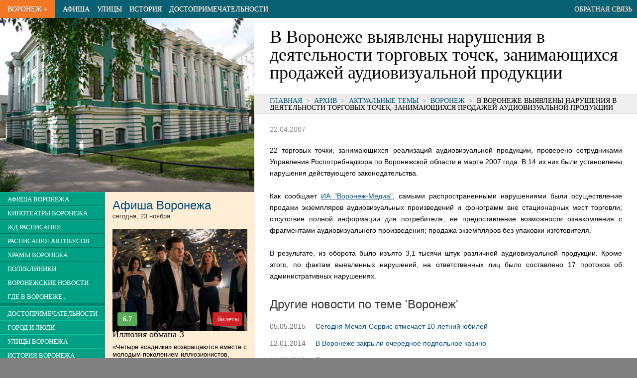

--- FILE ---
content_type: text/html; charset=utf-8
request_url: https://www.google.com/recaptcha/api2/aframe
body_size: 268
content:
<!DOCTYPE HTML><html><head><meta http-equiv="content-type" content="text/html; charset=UTF-8"></head><body><script nonce="5YTn41jZr8Cf99SwtiflZA">/** Anti-fraud and anti-abuse applications only. See google.com/recaptcha */ try{var clients={'sodar':'https://pagead2.googlesyndication.com/pagead/sodar?'};window.addEventListener("message",function(a){try{if(a.source===window.parent){var b=JSON.parse(a.data);var c=clients[b['id']];if(c){var d=document.createElement('img');d.src=c+b['params']+'&rc='+(localStorage.getItem("rc::a")?sessionStorage.getItem("rc::b"):"");window.document.body.appendChild(d);sessionStorage.setItem("rc::e",parseInt(sessionStorage.getItem("rc::e")||0)+1);localStorage.setItem("rc::h",'1763902870653');}}}catch(b){}});window.parent.postMessage("_grecaptcha_ready", "*");}catch(b){}</script></body></html>